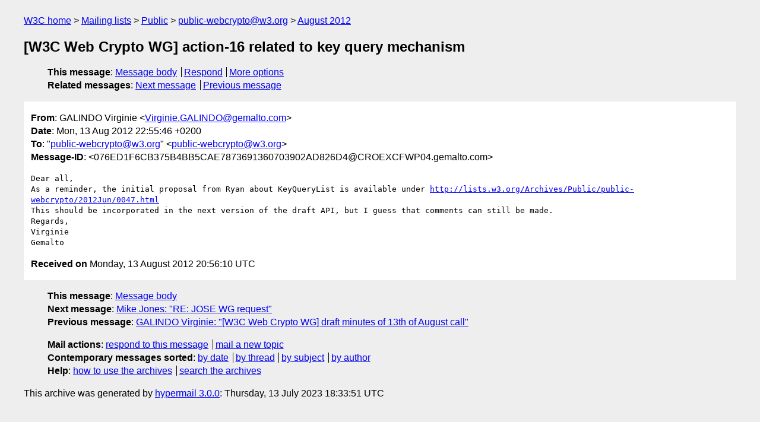

--- FILE ---
content_type: text/html
request_url: https://lists.w3.org/Archives/Public/public-webcrypto/2012Aug/0086.html
body_size: 1623
content:
<!DOCTYPE html>
<html xmlns="http://www.w3.org/1999/xhtml" lang="en">
<head>
<meta charset="UTF-8" />
<meta name="viewport" content="width=device-width, initial-scale=1" />
<meta name="generator" content="hypermail 3.0.0, see https://github.com/hypermail-project/hypermail/" />
<title>[W3C Web Crypto WG] action-16 related to key query mechanism from GALINDO Virginie on 2012-08-13 (public-webcrypto@w3.org from August 2012)</title>
<meta name="Author" content="GALINDO Virginie (Virginie.GALINDO&#x40;&#0103;&#0101;&#0109;&#0097;&#0108;&#0116;&#0111;&#0046;&#0099;&#0111;&#0109;)" />
<meta name="Subject" content="[W3C Web Crypto WG] action-16 related to key query mechanism" />
<meta name="Date" content="2012-08-13" />
<link rel="stylesheet" title="Normal view" href="/assets/styles/public.css" />
<link rel="help" href="/Help/" />
<link rel="start" href="../" title="public-webcrypto@w3.org archives" />
<script defer="defer" src="/assets/js/archives.js"></script>
</head>
<body class="message">
<header class="head">
<nav class="breadcrumb" id="upper">
  <ul>
    <li><a href="https://www.w3.org/">W3C home</a></li>
    <li><a href="/">Mailing lists</a></li>
    <li><a href="../../">Public</a></li>
    <li><a href="../" rel="start">public-webcrypto@w3.org</a></li>
    <li><a href="./" rel="contents">August 2012</a></li>
  </ul>
</nav>
<h1>[W3C Web Crypto WG] action-16 related to key query mechanism</h1>
<!-- received="Mon Aug 13 20:56:10 2012" -->
<!-- isoreceived="20120813205610" -->
<!-- sent="Mon, 13 Aug 2012 22:55:46 +0200" -->
<!-- isosent="20120813205546" -->
<!-- name="GALINDO Virginie" -->
<!-- email="Virginie.GALINDO&#x40;&#0103;&#0101;&#0109;&#0097;&#0108;&#0116;&#0111;&#0046;&#0099;&#0111;&#0109;" -->
<!-- subject="[W3C Web Crypto WG] action-16 related to key query mechanism" -->
<!-- id="076ED1F6CB375B4BB5CAE7873691360703902AD826D4@CROEXCFWP04.gemalto.com" -->
<!-- charset="UTF-8" -->
<!-- expires="-1" -->
<nav id="navbar">
<ul class="links hmenu_container">
<li>
<span class="heading">This message</span>: <ul class="hmenu"><li><a href="#start" id="options1">Message body</a></li>
<li><a href="mailto:public-webcrypto&#x40;&#0119;&#0051;&#0046;&#0111;&#0114;&#0103;?Subject=Re%3A%20%5BW3C%20Web%20Crypto%20WG%5D%20action-16%20related%20to%20key%20query%20mechanism&amp;In-Reply-To=%3C076ED1F6CB375B4BB5CAE7873691360703902AD826D4%40CROEXCFWP04.gemalto.com%3E&amp;References=%3C076ED1F6CB375B4BB5CAE7873691360703902AD826D4%40CROEXCFWP04.gemalto.com%3E">Respond</a></li>
<li><a href="#options3">More options</a></li>
</ul></li>
<li>
<span class="heading">Related messages</span>: <ul class="hmenu">
<!-- unext="start" -->
<li><a href="0087.html">Next message</a></li>
<li><a href="0085.html">Previous message</a></li>
<!-- unextthread="start" -->
<!-- ureply="end" -->
</ul></li>
</ul>
</nav>
</header>
<!-- body="start" -->
<main class="mail">
<ul class="headers" aria-label="message headers">
<li><span class="from">
<span class="heading">From</span>: GALINDO Virginie &lt;<a href="mailto:Virginie.GALINDO&#x40;&#0103;&#0101;&#0109;&#0097;&#0108;&#0116;&#0111;&#0046;&#0099;&#0111;&#0109;?Subject=Re%3A%20%5BW3C%20Web%20Crypto%20WG%5D%20action-16%20related%20to%20key%20query%20mechanism&amp;In-Reply-To=%3C076ED1F6CB375B4BB5CAE7873691360703902AD826D4%40CROEXCFWP04.gemalto.com%3E&amp;References=%3C076ED1F6CB375B4BB5CAE7873691360703902AD826D4%40CROEXCFWP04.gemalto.com%3E">Virginie.GALINDO&#x40;&#0103;&#0101;&#0109;&#0097;&#0108;&#0116;&#0111;&#0046;&#0099;&#0111;&#0109;</a>&gt;
</span></li>
<li><span class="date"><span class="heading">Date</span>: Mon, 13 Aug 2012 22:55:46 +0200</span></li>
<li><span class="to"><span class="heading">To</span>: &quot;<a href="mailto:public-webcrypto&#x40;&#0119;&#0051;&#0046;&#0111;&#0114;&#0103;?Subject=Re%3A%20%5BW3C%20Web%20Crypto%20WG%5D%20action-16%20related%20to%20key%20query%20mechanism&amp;In-Reply-To=%3C076ED1F6CB375B4BB5CAE7873691360703902AD826D4%40CROEXCFWP04.gemalto.com%3E&amp;References=%3C076ED1F6CB375B4BB5CAE7873691360703902AD826D4%40CROEXCFWP04.gemalto.com%3E">public-webcrypto&#x40;&#0119;&#0051;&#0046;&#0111;&#0114;&#0103;</a>&quot; &lt;<a href="mailto:public-webcrypto&#x40;&#0119;&#0051;&#0046;&#0111;&#0114;&#0103;?Subject=Re%3A%20%5BW3C%20Web%20Crypto%20WG%5D%20action-16%20related%20to%20key%20query%20mechanism&amp;In-Reply-To=%3C076ED1F6CB375B4BB5CAE7873691360703902AD826D4%40CROEXCFWP04.gemalto.com%3E&amp;References=%3C076ED1F6CB375B4BB5CAE7873691360703902AD826D4%40CROEXCFWP04.gemalto.com%3E">public-webcrypto&#x40;&#0119;&#0051;&#0046;&#0111;&#0114;&#0103;</a>&gt;
</span></li>
<li><span class="message-id"><span class="heading">Message-ID</span>: &lt;076ED1F6CB375B4BB5CAE7873691360703902AD826D4&#x40;&#0067;&#0082;&#0079;&#0069;&#0088;&#0067;&#0070;&#0087;&#0080;&#0048;&#0052;&#0046;&#0103;&#0101;&#0109;&#0097;&#0108;&#0116;&#0111;&#0046;&#0099;&#0111;&#0109;&gt;
</span></li>
</ul>
<section id="start" class="message-body-part">
<pre class="body">
Dear all,
As a reminder, the initial proposal from Ryan about KeyQueryList is available under <a href="https://lists.w3.org/Archives/Public/public-webcrypto/2012Jun/0047.html">http://lists.w3.org/Archives/Public/public-webcrypto/2012Jun/0047.html</a>
This should be incorporated in the next version of the draft API, but I guess that comments can still be made.
Regards,
Virginie
Gemalto
</pre>
</section>
<p class="received"><span class="heading">Received on</span> Monday, 13 August 2012 20:56:10 UTC</p>
</main>
<!-- body="end" -->
<footer class="foot">
<nav id="navbarfoot">
<ul class="links hmenu_container">
<li><span class="heading">This message</span>: <span class="message_body"><a href="#start">Message body</a></span></li>
<!-- lnext="start" -->
<li><span class="heading">Next message</span>: <a href="0087.html">Mike Jones: "RE: JOSE WG request"</a></li>
<li><span class="heading">Previous message</span>: <a href="0085.html">GALINDO Virginie: "[W3C Web Crypto WG] draft minutes of 13th of August call"</a></li>
<!-- lnextthread="start" -->
<!-- lreply="end" -->
</ul>
<ul class="links hmenu_container">
<li id="options3"><span class="heading">Mail actions</span>: <ul class="hmenu"><li><a href="mailto:public-webcrypto&#x40;&#0119;&#0051;&#0046;&#0111;&#0114;&#0103;?Subject=Re%3A%20%5BW3C%20Web%20Crypto%20WG%5D%20action-16%20related%20to%20key%20query%20mechanism&amp;In-Reply-To=%3C076ED1F6CB375B4BB5CAE7873691360703902AD826D4%40CROEXCFWP04.gemalto.com%3E&amp;References=%3C076ED1F6CB375B4BB5CAE7873691360703902AD826D4%40CROEXCFWP04.gemalto.com%3E">respond to this message</a></li>
<li><a href="mailto:public-webcrypto&#x40;&#0119;&#0051;&#0046;&#0111;&#0114;&#0103;">mail a new topic</a></li></ul></li>
<li><span class="heading">Contemporary messages sorted</span>: <ul class="hmenu"><li><a href="index.html#msg86">by date</a></li>
<li><a href="thread.html#msg86">by thread</a></li>
<li><a href="subject.html#msg86">by subject</a></li>
<li><a href="author.html#msg86">by author</a></li>
</ul></li>
<li><span class="heading">Help</span>: <ul class="hmenu">
    <li><a href="/Help/" rel="help">how to use the archives</a></li>
    <li><a href="https://www.w3.org/Search/Mail/Public/search?type-index=public-webcrypto&amp;index-type=t">search the archives</a></li>
</ul>
</li>
</ul>
</nav>
<!-- trailer="footer" -->
<p class="colophon">
This archive was generated by <a href="https://github.com/hypermail-project/hypermail/">hypermail 3.0.0</a>: Thursday, 13 July 2023 18:33:51 UTC
</p>
</footer>
</body>
</html>
